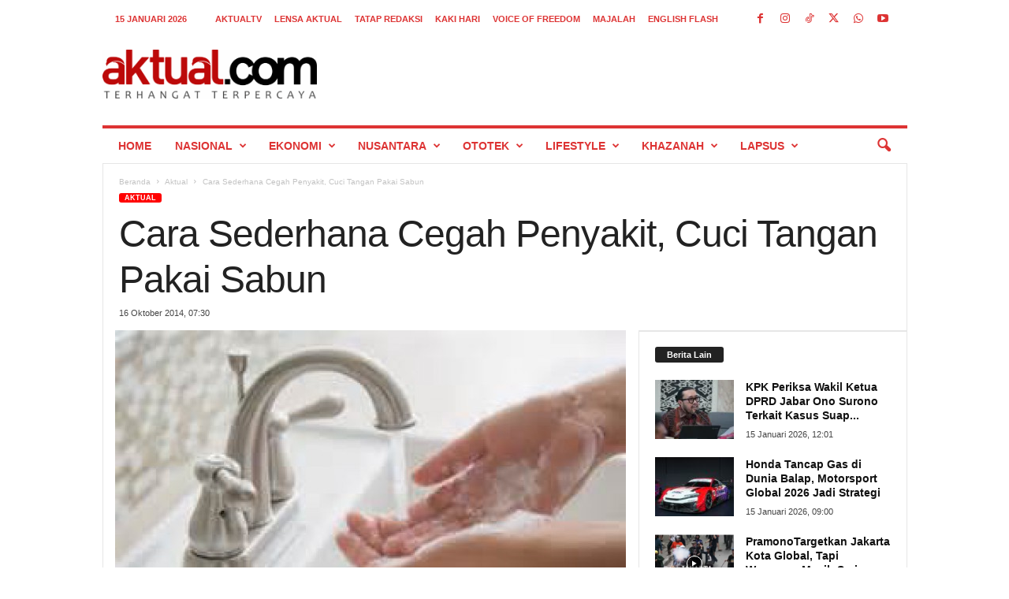

--- FILE ---
content_type: text/html; charset=UTF-8
request_url: https://aktual.com/wp-admin/admin-ajax.php?td_theme_name=Newsmag&v=5.4.3.3
body_size: -574
content:
{"120251":262}